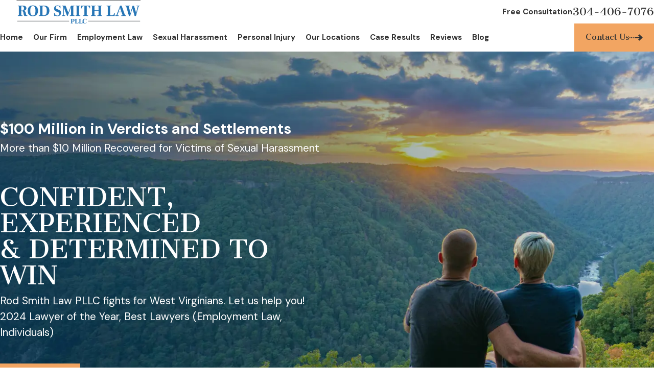

--- FILE ---
content_type: image/svg+xml; charset=utf-8
request_url: https://www.lawwv.com/cms/svg/site/nkr4tf0vyn2.24.2510311257452.svg
body_size: 4449
content:
<?xml version="1.0" encoding="UTF-8" standalone="no"?>
<svg xmlns="http://www.w3.org/2000/svg" viewBox="0 0 24 24">
<style>
	g path { stroke: none; }
	g.root { display: none; }
	g.root:target { display: inline; }
	g line { stroke: black; }
	g circle { stroke: black; }
	g polyline { stroke: black; }
</style>
<g class="root" id="arrow_down" data-name="arrow down">
	<path d="M13.006 18.316l10.823-10.823a1.217 1.217 0 0 0-1.668-1.668l-10.006 10.006l-10.006-10.006A1.234 1.234 5.402 0 0 0.399 5.642a1.201 1.201 0 0 0-0.117 1.668A0.384 0.384 5.402 0 0 0.399 7.476L11.289 18.316a1.234 1.234 0 0 0 1.668 0Z" />
</g>
<g class="root" id="arrow_left" data-name="arrow-left">
	<path d="M4.82 12.12c0 0.24 0.24 0.48 0.36 0.72L16.69 23.52c0.24 0.36 0.6 0.48 0.96 0.48 0.48 0 0.84-0.12 1.08-0.36 0.48-0.36 0.6-1.2 0.24-1.68 0-0.12-0.12-0.12-0.24-0.24L8.18 12L18.74 2.16c0.48-0.36 0.6-1.2 0.24-1.68 0-0.12-0.12-0.12-0.24-0.24-0.24-0.12-0.6-0.24-1.08-0.24-0.36 0-0.72 0.12-0.96 0.48L5.18 11.16c-0.24 0.24-0.36 0.6-0.36 0.96h0Z" />
</g>
<g class="root" id="arrow_right" data-name="arrow-right">
	<path id="np_arrow_2284437_000000" class="st0" d="M19.184 11.88c0-0.24-0.24-0.48-0.36-0.72L7.305 0.48C7.065 0.12 6.704 0 6.344 0C5.865 0 5.504 0.12 5.264 0.36c-0.48 0.36-0.6 1.2-0.24 1.68c0 0.12 0.12 0.12 0.24 0.24L15.824 12l-10.56 9.84c-0.48 0.36-0.6 1.2-0.24 1.68c0 0.12 0.12 0.12 0.24 0.24C5.504 23.88 5.865 24 6.344 24c0.36 0 0.72-0.12 0.96-0.48l11.52-10.68C19.064 12.6 19.184 12.24 19.184 11.88L19.184 11.88z" />
</g>
<g class="root" id="blog_menu" data-name="blog menu">
	<path d="M16.285 0.001a3.434 3.434 0 0 0-3.304 2.571H0V4.286H12.981a3.409 3.409 0 0 0 6.609 0H24V2.572H19.59A3.434 3.434-1.715 0 0 16.285 0.001Zm0 1.714a1.714 1.714 0 1 1-1.714 1.714A1.702 1.702-1.715 0 1 16.285 1.715ZM7.714 8.572a3.434 3.434 0 0 0-3.304 2.571H0v1.714H4.41a3.409 3.409 0 0 0 6.609 0H24V11.143H11.018A3.434 3.434-1.715 0 0 7.714 8.572Zm0 1.714a1.714 1.714 0 1 1-1.714 1.714A1.702 1.702-1.715 0 1 7.714 10.286Zm8.571 6.857a3.434 3.434 0 0 0-3.304 2.571H0v1.714H12.981a3.409 3.409 0 0 0 6.609 0H24V19.715H19.59A3.434 3.434-1.715 0 0 16.285 17.143Zm0 1.714a1.714 1.714 0 1 1-1.714 1.714A1.702 1.702-1.715 0 1 16.285 18.858Z" />
</g>
<g class="root" id="btn_arw" data-name="btn arw">
	<path d="M0 13.498H1.529V10.502H0Zm3.057 0H4.586V10.502H3.057Zm3.058 0h1.528V10.502H6.114ZM17.868 6l-2.16 2.118l2.438 2.384H9.171V13.498H18.146l-2.438 2.384L17.868 18L24 12Z" />
</g>
<g class="root" id="close" data-name="close">
	<path d="M1.285 0.002A1.498 1.498 0.012 0 0 0.012 1.5a1.498 1.498 0 0 0 0.434 0.884L10.019 11.986L0.447 21.604a1.408 1.408 0 0 0 0 1.992a1.393 1.393 0 0 0 1.962 0L11.996 14.009l9.572 9.587a1.498 1.498 0 0 0 2.007 0a1.408 1.408 0 0 0 0-1.992L14.034 11.986l9.587-9.587A1.423 1.423 0.012 0 0 21.614 0.437L11.996 10.009L2.454 0.437A1.588 1.588 0.012 0 0 1.285 0.002Z" />
</g>
<g class="root" id="communication" data-name="communication">
	<path class="st0" d="M14.117 0.706c0-0.388-0.317-0.706-0.706-0.706h-10.588c-0.388 0-0.706 0.317-0.706 0.706v2.117h12V0.706zM8.469 1.765h-0.706v-0.706h0.706V1.765zM2.117 23.294c0 0.388 0.317 0.706 0.706 0.706h10.588c0.388 0 0.706-0.317 0.706-0.706v-2.117h-12V23.294zM6.705 21.882h2.823v0.706h-2.823V21.882zM13.411 16.235h0.706v4.235h-12v-16.941h12v2.117h-0.706v-1.412h-10.588v15.529h10.588V16.235zM5.646 6.353v0.851l1.973 1.973h12.293h0l1.973-1.973V6.353H5.646zM19.619 8.471h-11.707l-1.412-1.412h14.531L19.619 8.471zM20.201 9.882h-0.293h-12.293h-0.293l-0.208-0.208l-1.472-1.472V18.353l2.823-2.823h13.412v-7.327l-1.472 1.472L20.201 9.882zM12.705 12.353h-0.706v-0.706h0.706V12.353zM14.117 12.353h-0.706v-0.706h0.706V12.353zM15.528 12.353h-0.706v-0.706h0.706V12.353z" />
</g>
<g class="root" id="flair" data-name="flair">
	<rect x="0" y="11.28" width="24" height="0.48" />
	<rect x="1.2" y="9.59999999999999" width="0.48" height="4.8" />
</g>
<g class="root" id="honest-" data-name="honest-">
	<path class="st0" d="M21 21V-0.001h-16.875c-0.621 0-1.125 0.505-1.125 1.125v20.25c0 0.621 0.505 1.125 1.125 1.125h6v1.5h6.75v-1.5h4.125v-0.75h-4.125v-0.75H21zM3.749 1.124c0-0.206 0.169-0.375 0.375-0.375h0.375v19.5h-0.375c-0.131 0-0.259 0.023-0.375 0.064V1.124zM10.124 21.75h-6c-0.206 0-0.375-0.169-0.375-0.375c0-0.206 0.169-0.375 0.375-0.375h6V21.75zM10.124 20.25h-4.875V0.749h15.001v19.5h-3.375v-0.75v-9.75c0-0.621-0.505-1.125-1.125-1.125c-0.146 0-0.287 0.03-0.416 0.081c-0.129-0.478-0.566-0.831-1.084-0.831c-0.131 0-0.257 0.025-0.375 0.065V7.874c0-0.621-0.505-1.125-1.125-1.125c-0.517 0-0.955 0.353-1.084 0.831c-0.129-0.051-0.268-0.081-0.416-0.081c-0.621 0-1.125 0.505-1.125 1.125v3.441c-0.118-0.041-0.244-0.065-0.375-0.065c-0.621 0-1.125 0.505-1.125 1.125v3.115l1.5 2.25V19.5V20.25zM11.624 21h-0.75v-0.75h0.75V21zM10.874 19.5v-1.239l-1.5-2.25V13.125c0-0.206 0.169-0.375 0.375-0.375s0.375 0.169 0.375 0.375v1.875h0.75v-6.374c0-0.206 0.169-0.375 0.375-0.375s0.375 0.169 0.375 0.375v4.875h0.75v-5.625c0-0.206 0.169-0.375 0.375-0.375s0.375 0.169 0.375 0.375v5.625h0.75v-4.5c0-0.206 0.169-0.375 0.375-0.375s0.375 0.169 0.375 0.375v0.75v3.75h0.75v-3.75c0-0.206 0.169-0.375 0.375-0.375s0.375 0.169 0.375 0.375v9.75H10.874zM8.249 16.352v-0.115V13.125c0-0.827 0.673-1.5 1.5-1.5v-3c0-0.827 0.673-1.5 1.5-1.5c0.065 0 0.131 0.004 0.195 0.013c0.263-0.463 0.757-0.763 1.305-0.763c0.697 0 1.286 0.48 1.453 1.125c0.015 0 0.032 0 0.047 0c0.547 0 1.043 0.3 1.305 0.763c0.064-0.009 0.129-0.013 0.195-0.013c0.827 0 1.5 0.673 1.5 1.5v9.75h2.25V1.499h-13.501v18.001h3.75v-0.898l-1.436-2.156L8.249 16.352zM13.875 3.374h0.75v0.75h-0.75V3.374zM12.375 3.374h0.75v0.75h-0.75V3.374zM10.874 3.374h0.75v0.75h-0.75V3.374z" />
</g>
<g class="root" id="judgements-settlements" data-name="judgements-settlements">
	<path class="st0" d="M23.094 2.625H21.375v-1.719L23.094 2.625zM13.5 17.25H0v-2.25h13.5v-0.969l-0.75-0.75V12h5.25v1.281l-0.75 0.75v4.189l0.75 0.75V20.25h-5.25v-1.281l0.75-0.75V17.25zM13.5 12.969l0.531 0.531h2.689l0.531-0.531V12.75h-3.75V12.969zM14.249 14.25v3.75h2.25v-3.75H14.249zM13.5 19.281V19.5h3.75v-0.219l-0.531-0.531h-2.689L13.5 19.281zM1.5 15.75h-0.75v0.75h0.75V15.75zM3 15.75h-0.75v0.75h0.75V15.75zM4.5 15.75h-0.75v0.75h0.75V15.75zM6 15.75h-0.75v0.75h0.75V15.75zM13.5 16.5v-0.75h-6.75v0.75H13.5zM24 3.375v19.875v0.75H0v-0.75h6.75v-5.625h6.375v0.439l-0.639 0.639l-0.111 0.111v0.155V20.25v0.375h0.375h5.25h0.375v-0.375v-1.281v-0.155l-0.111-0.111l-0.639-0.639v-3.879l0.639-0.641l0.111-0.111v-0.155V12v-0.375h-0.375h-5.25h-0.375v0.375v1.281v0.155l0.111 0.111l0.639 0.641V14.625h-6.375V0h2.25v5.625l1.5-1.5l1.5 1.5V0h8.625v3.375H24zM14.249 8.25h-0.75v0.75h0.75V8.25zM15.749 8.25h-0.75v0.75h0.75V8.25zM17.249 8.25h-0.75v0.75h0.75V8.25zM21.749 23.25v-0.75h-2.25v-0.75h-8.25v0.75h-2.25v0.75H21.749z" />
</g>
<g class="root" id="menu" data-name="menu">
	<path d="M0 2.634v2.927H24v-2.927Zm0 7.902v2.927H24V10.537Zm0 7.902v2.927H24v-2.927Z" />
</g>
<g class="root" id="minus" data-name="minus">
	<rect x="0" y="9.6" width="24" height="4.8" />
</g>
<g class="root" id="no-fee" data-name="no-fee">
	<path class="st0" d="M18.751 0l-1.5 1.5l-1.5-1.5h-7.5l-1.5 1.5l-1.5-1.5h-2.25v17.25l9 6.75l9-6.75V0H18.751zM13.125 1.5h0.75v0.75h-0.75V1.5zM11.625 1.5h0.75v0.75h-0.75V1.5zM10.125 1.5h0.75v0.75h-0.75V1.5zM12.001 4.5c2.899 0 5.25 2.351 5.25 5.25s-2.351 5.25-5.25 5.25s-5.25-2.351-5.25-5.25S9.101 4.5 12.001 4.5zM13.875 17.249v0.75h-0.75v-0.75H13.875zM12.375 17.249v0.75h-0.75v-0.75H12.375zM10.875 17.249v0.75h-0.75v-0.75H10.875zM20.251 16.685l-8.25 6.285l-8.25-6.285V1.5h1.5v0.75h-0.75v0.75h0.75v0.75h-0.75v0.75h0.75v0.75h-0.75v11.065l7.5 5.715l7.5-5.715V5.25h-0.75v-0.75h0.75v-0.75h-0.75v-0.75h0.75v-0.75h-0.75v-0.75h1.5V16.685zM10.125 10.125h-0.75v-0.75h0.75V10.125zM13.875 9.375h0.75v0.75h-0.75V9.375zM12.001 14.249c2.481 0 4.5-2.019 4.5-4.5c0-2.481-2.019-4.5-4.5-4.5c-2.481 0-4.5 2.019-4.5 4.5C7.501 12.23 9.52 14.249 12.001 14.249zM12.001 13.5c-0.9 0-1.725-0.319-2.372-0.847l1.247-1.247v0l0.531-0.531h0l0.669-0.669h0l0.559-0.559h0l2.269-2.269C15.431 8.025 15.751 8.849 15.751 9.75C15.751 11.818 14.069 13.5 12.001 13.5zM12.001 6c0.9 0 1.725 0.319 2.372 0.847l-5.275 5.275C8.569 11.475 8.251 10.65 8.251 9.75C8.251 7.681 9.932 6 12.001 6zM11.014 9.677l-0.139-0.069V7.875h0.75v-0.75h0.75v0.75h0.439l-0.75 0.75H11.625v0.439L11.014 9.677zM12.987 9.823l0.139 0.069V11.625h-0.75v0.75h-0.75v-0.75h-0.439l0.75-0.75H12.375v-0.439L12.987 9.823z" />
</g>
<g class="root" id="phone" data-name="phone">
	<path d="M6.407 0.948L8.464 5.07a1.715 1.715 0 0 1-0.322 1.98c-0.56 0.56-1.208 1.208-1.664 1.673a1.709 1.709 0 0 0-0.295 2.01l0.013 0.023a20.558 20.558 0 0 0 3.12 3.952a20.6 20.6 0 0 0 3.926 3.108l0.026 0.016a1.713 1.713 0 0 0 2.014-0.304l1.667-1.667a1.715 1.715 0 0 1 1.98-0.322l4.121 2.06a1.715 1.715 0 0 1 0.948 1.533V22.282A1.712 1.712-7.494 0 1 21.83 23.938a32.41 32.41 0 0 1-13.996-7.764A32.422 32.422-7.494 0 1 0.065 2.173A1.712 1.712-7.494 0 1 1.722 0h3.152a1.715 1.715 0 0 1 1.533 0.948Z" />
</g>
<g class="root" id="plus" data-name="plus">
	<path d="M10.105 0V10.105H0v3.79H10.105V24h3.79V13.895H24V10.105H13.895V0Z" />
</g>
<g class="root" id="read_less" data-name="read less">
	<path d="M13.496 24v-1.528h-2.992v1.528h2.992Zm0-3.056v-1.528h-2.992v1.528h2.992Zm0-3.056v-1.528h-2.992v1.528h2.992ZM6 6.136l2.12 2.16l2.384-2.44v8.976h2.992V5.856l2.384 2.44l2.12-2.16L12 0L6 6.136Z" />
</g>
<g class="root" id="read_more" data-name="read more">
	<path d="M10.504 0v1.528h2.992V0h-2.992Zm0 3.056v1.528h2.992v-1.528h-2.992Zm0 3.056v1.528h2.992v-1.528h-2.992Zm7.496 11.752l-2.12-2.16l-2.384 2.44v-8.976h-2.992v8.976l-2.384-2.44l-2.12 2.16l6 6.136l6-6.136Z" />
</g>
<g class="root" id="scroll_left" data-name="scroll-left">
	<path id="Polygon_2" class="st0" d="M1.8 12L22.2 0v24L1.8 12z" />
</g>
<g class="root" id="scroll_right" data-name="scroll-right">
	<path d="M22.2 12L1.8 24V0L22.2 12z" />
</g>
<g class="root" id="search" data-name="search">
	<path d="M2.771 8.945a6.153 6.153 0 1 1 1.802 4.376A5.954 5.954-858.836 0 1 2.771 8.945Zm13.317 6.177l-0.384-0.384a8.546 8.546 0 0 0 2.124-5.792a8.69 8.69 0 0 0-2.574-6.338a8.524 8.524 0 0 0-6.306-2.606a8.9 8.9 0 0 0-8.947 8.945a8.521 8.521 0 0 0 2.607 6.306a8.681 8.681 0 0 0 6.338 2.574a8.546 8.546 0 0 0 5.792-2.123l0.384 0.384v1.094l6.818 6.818l2.06-2.06l-6.818-6.818Z" />
</g>
<g class="root" id="side_nav_arrow" data-name="side-nav-arrow">
	<path d="M22.2 12L1.8 24V0L22.2 12z" />
</g>
<g class="root" id="star" data-name="star">
	<polygon points="12 18.1 19.4 23.5 16.6 14.7 24 9.5 15 9.5 12 0.5 9 9.5 0 9.5 7.4 14.7 4.6 23.5" xmlns="http://www.w3.org/2000/svg" />
</g>
</svg>

--- FILE ---
content_type: image/svg+xml; charset=utf-8
request_url: https://www.lawwv.com/cms/svg/site/nkr4tf0vyn2.24.svg
body_size: 4449
content:
<?xml version="1.0" encoding="UTF-8" standalone="no"?>
<svg xmlns="http://www.w3.org/2000/svg" viewBox="0 0 24 24">
<style>
	g path { stroke: none; }
	g.root { display: none; }
	g.root:target { display: inline; }
	g line { stroke: black; }
	g circle { stroke: black; }
	g polyline { stroke: black; }
</style>
<g class="root" id="arrow_down" data-name="arrow down">
	<path d="M13.006 18.316l10.823-10.823a1.217 1.217 0 0 0-1.668-1.668l-10.006 10.006l-10.006-10.006A1.234 1.234 5.402 0 0 0.399 5.642a1.201 1.201 0 0 0-0.117 1.668A0.384 0.384 5.402 0 0 0.399 7.476L11.289 18.316a1.234 1.234 0 0 0 1.668 0Z" />
</g>
<g class="root" id="arrow_left" data-name="arrow-left">
	<path d="M4.82 12.12c0 0.24 0.24 0.48 0.36 0.72L16.69 23.52c0.24 0.36 0.6 0.48 0.96 0.48 0.48 0 0.84-0.12 1.08-0.36 0.48-0.36 0.6-1.2 0.24-1.68 0-0.12-0.12-0.12-0.24-0.24L8.18 12L18.74 2.16c0.48-0.36 0.6-1.2 0.24-1.68 0-0.12-0.12-0.12-0.24-0.24-0.24-0.12-0.6-0.24-1.08-0.24-0.36 0-0.72 0.12-0.96 0.48L5.18 11.16c-0.24 0.24-0.36 0.6-0.36 0.96h0Z" />
</g>
<g class="root" id="arrow_right" data-name="arrow-right">
	<path id="np_arrow_2284437_000000" class="st0" d="M19.184 11.88c0-0.24-0.24-0.48-0.36-0.72L7.305 0.48C7.065 0.12 6.704 0 6.344 0C5.865 0 5.504 0.12 5.264 0.36c-0.48 0.36-0.6 1.2-0.24 1.68c0 0.12 0.12 0.12 0.24 0.24L15.824 12l-10.56 9.84c-0.48 0.36-0.6 1.2-0.24 1.68c0 0.12 0.12 0.12 0.24 0.24C5.504 23.88 5.865 24 6.344 24c0.36 0 0.72-0.12 0.96-0.48l11.52-10.68C19.064 12.6 19.184 12.24 19.184 11.88L19.184 11.88z" />
</g>
<g class="root" id="blog_menu" data-name="blog menu">
	<path d="M16.285 0.001a3.434 3.434 0 0 0-3.304 2.571H0V4.286H12.981a3.409 3.409 0 0 0 6.609 0H24V2.572H19.59A3.434 3.434-1.715 0 0 16.285 0.001Zm0 1.714a1.714 1.714 0 1 1-1.714 1.714A1.702 1.702-1.715 0 1 16.285 1.715ZM7.714 8.572a3.434 3.434 0 0 0-3.304 2.571H0v1.714H4.41a3.409 3.409 0 0 0 6.609 0H24V11.143H11.018A3.434 3.434-1.715 0 0 7.714 8.572Zm0 1.714a1.714 1.714 0 1 1-1.714 1.714A1.702 1.702-1.715 0 1 7.714 10.286Zm8.571 6.857a3.434 3.434 0 0 0-3.304 2.571H0v1.714H12.981a3.409 3.409 0 0 0 6.609 0H24V19.715H19.59A3.434 3.434-1.715 0 0 16.285 17.143Zm0 1.714a1.714 1.714 0 1 1-1.714 1.714A1.702 1.702-1.715 0 1 16.285 18.858Z" />
</g>
<g class="root" id="btn_arw" data-name="btn arw">
	<path d="M0 13.498H1.529V10.502H0Zm3.057 0H4.586V10.502H3.057Zm3.058 0h1.528V10.502H6.114ZM17.868 6l-2.16 2.118l2.438 2.384H9.171V13.498H18.146l-2.438 2.384L17.868 18L24 12Z" />
</g>
<g class="root" id="close" data-name="close">
	<path d="M1.285 0.002A1.498 1.498 0.012 0 0 0.012 1.5a1.498 1.498 0 0 0 0.434 0.884L10.019 11.986L0.447 21.604a1.408 1.408 0 0 0 0 1.992a1.393 1.393 0 0 0 1.962 0L11.996 14.009l9.572 9.587a1.498 1.498 0 0 0 2.007 0a1.408 1.408 0 0 0 0-1.992L14.034 11.986l9.587-9.587A1.423 1.423 0.012 0 0 21.614 0.437L11.996 10.009L2.454 0.437A1.588 1.588 0.012 0 0 1.285 0.002Z" />
</g>
<g class="root" id="communication" data-name="communication">
	<path class="st0" d="M14.117 0.706c0-0.388-0.317-0.706-0.706-0.706h-10.588c-0.388 0-0.706 0.317-0.706 0.706v2.117h12V0.706zM8.469 1.765h-0.706v-0.706h0.706V1.765zM2.117 23.294c0 0.388 0.317 0.706 0.706 0.706h10.588c0.388 0 0.706-0.317 0.706-0.706v-2.117h-12V23.294zM6.705 21.882h2.823v0.706h-2.823V21.882zM13.411 16.235h0.706v4.235h-12v-16.941h12v2.117h-0.706v-1.412h-10.588v15.529h10.588V16.235zM5.646 6.353v0.851l1.973 1.973h12.293h0l1.973-1.973V6.353H5.646zM19.619 8.471h-11.707l-1.412-1.412h14.531L19.619 8.471zM20.201 9.882h-0.293h-12.293h-0.293l-0.208-0.208l-1.472-1.472V18.353l2.823-2.823h13.412v-7.327l-1.472 1.472L20.201 9.882zM12.705 12.353h-0.706v-0.706h0.706V12.353zM14.117 12.353h-0.706v-0.706h0.706V12.353zM15.528 12.353h-0.706v-0.706h0.706V12.353z" />
</g>
<g class="root" id="flair" data-name="flair">
	<rect x="0" y="11.28" width="24" height="0.48" />
	<rect x="1.2" y="9.59999999999999" width="0.48" height="4.8" />
</g>
<g class="root" id="honest-" data-name="honest-">
	<path class="st0" d="M21 21V-0.001h-16.875c-0.621 0-1.125 0.505-1.125 1.125v20.25c0 0.621 0.505 1.125 1.125 1.125h6v1.5h6.75v-1.5h4.125v-0.75h-4.125v-0.75H21zM3.749 1.124c0-0.206 0.169-0.375 0.375-0.375h0.375v19.5h-0.375c-0.131 0-0.259 0.023-0.375 0.064V1.124zM10.124 21.75h-6c-0.206 0-0.375-0.169-0.375-0.375c0-0.206 0.169-0.375 0.375-0.375h6V21.75zM10.124 20.25h-4.875V0.749h15.001v19.5h-3.375v-0.75v-9.75c0-0.621-0.505-1.125-1.125-1.125c-0.146 0-0.287 0.03-0.416 0.081c-0.129-0.478-0.566-0.831-1.084-0.831c-0.131 0-0.257 0.025-0.375 0.065V7.874c0-0.621-0.505-1.125-1.125-1.125c-0.517 0-0.955 0.353-1.084 0.831c-0.129-0.051-0.268-0.081-0.416-0.081c-0.621 0-1.125 0.505-1.125 1.125v3.441c-0.118-0.041-0.244-0.065-0.375-0.065c-0.621 0-1.125 0.505-1.125 1.125v3.115l1.5 2.25V19.5V20.25zM11.624 21h-0.75v-0.75h0.75V21zM10.874 19.5v-1.239l-1.5-2.25V13.125c0-0.206 0.169-0.375 0.375-0.375s0.375 0.169 0.375 0.375v1.875h0.75v-6.374c0-0.206 0.169-0.375 0.375-0.375s0.375 0.169 0.375 0.375v4.875h0.75v-5.625c0-0.206 0.169-0.375 0.375-0.375s0.375 0.169 0.375 0.375v5.625h0.75v-4.5c0-0.206 0.169-0.375 0.375-0.375s0.375 0.169 0.375 0.375v0.75v3.75h0.75v-3.75c0-0.206 0.169-0.375 0.375-0.375s0.375 0.169 0.375 0.375v9.75H10.874zM8.249 16.352v-0.115V13.125c0-0.827 0.673-1.5 1.5-1.5v-3c0-0.827 0.673-1.5 1.5-1.5c0.065 0 0.131 0.004 0.195 0.013c0.263-0.463 0.757-0.763 1.305-0.763c0.697 0 1.286 0.48 1.453 1.125c0.015 0 0.032 0 0.047 0c0.547 0 1.043 0.3 1.305 0.763c0.064-0.009 0.129-0.013 0.195-0.013c0.827 0 1.5 0.673 1.5 1.5v9.75h2.25V1.499h-13.501v18.001h3.75v-0.898l-1.436-2.156L8.249 16.352zM13.875 3.374h0.75v0.75h-0.75V3.374zM12.375 3.374h0.75v0.75h-0.75V3.374zM10.874 3.374h0.75v0.75h-0.75V3.374z" />
</g>
<g class="root" id="judgements-settlements" data-name="judgements-settlements">
	<path class="st0" d="M23.094 2.625H21.375v-1.719L23.094 2.625zM13.5 17.25H0v-2.25h13.5v-0.969l-0.75-0.75V12h5.25v1.281l-0.75 0.75v4.189l0.75 0.75V20.25h-5.25v-1.281l0.75-0.75V17.25zM13.5 12.969l0.531 0.531h2.689l0.531-0.531V12.75h-3.75V12.969zM14.249 14.25v3.75h2.25v-3.75H14.249zM13.5 19.281V19.5h3.75v-0.219l-0.531-0.531h-2.689L13.5 19.281zM1.5 15.75h-0.75v0.75h0.75V15.75zM3 15.75h-0.75v0.75h0.75V15.75zM4.5 15.75h-0.75v0.75h0.75V15.75zM6 15.75h-0.75v0.75h0.75V15.75zM13.5 16.5v-0.75h-6.75v0.75H13.5zM24 3.375v19.875v0.75H0v-0.75h6.75v-5.625h6.375v0.439l-0.639 0.639l-0.111 0.111v0.155V20.25v0.375h0.375h5.25h0.375v-0.375v-1.281v-0.155l-0.111-0.111l-0.639-0.639v-3.879l0.639-0.641l0.111-0.111v-0.155V12v-0.375h-0.375h-5.25h-0.375v0.375v1.281v0.155l0.111 0.111l0.639 0.641V14.625h-6.375V0h2.25v5.625l1.5-1.5l1.5 1.5V0h8.625v3.375H24zM14.249 8.25h-0.75v0.75h0.75V8.25zM15.749 8.25h-0.75v0.75h0.75V8.25zM17.249 8.25h-0.75v0.75h0.75V8.25zM21.749 23.25v-0.75h-2.25v-0.75h-8.25v0.75h-2.25v0.75H21.749z" />
</g>
<g class="root" id="menu" data-name="menu">
	<path d="M0 2.634v2.927H24v-2.927Zm0 7.902v2.927H24V10.537Zm0 7.902v2.927H24v-2.927Z" />
</g>
<g class="root" id="minus" data-name="minus">
	<rect x="0" y="9.6" width="24" height="4.8" />
</g>
<g class="root" id="no-fee" data-name="no-fee">
	<path class="st0" d="M18.751 0l-1.5 1.5l-1.5-1.5h-7.5l-1.5 1.5l-1.5-1.5h-2.25v17.25l9 6.75l9-6.75V0H18.751zM13.125 1.5h0.75v0.75h-0.75V1.5zM11.625 1.5h0.75v0.75h-0.75V1.5zM10.125 1.5h0.75v0.75h-0.75V1.5zM12.001 4.5c2.899 0 5.25 2.351 5.25 5.25s-2.351 5.25-5.25 5.25s-5.25-2.351-5.25-5.25S9.101 4.5 12.001 4.5zM13.875 17.249v0.75h-0.75v-0.75H13.875zM12.375 17.249v0.75h-0.75v-0.75H12.375zM10.875 17.249v0.75h-0.75v-0.75H10.875zM20.251 16.685l-8.25 6.285l-8.25-6.285V1.5h1.5v0.75h-0.75v0.75h0.75v0.75h-0.75v0.75h0.75v0.75h-0.75v11.065l7.5 5.715l7.5-5.715V5.25h-0.75v-0.75h0.75v-0.75h-0.75v-0.75h0.75v-0.75h-0.75v-0.75h1.5V16.685zM10.125 10.125h-0.75v-0.75h0.75V10.125zM13.875 9.375h0.75v0.75h-0.75V9.375zM12.001 14.249c2.481 0 4.5-2.019 4.5-4.5c0-2.481-2.019-4.5-4.5-4.5c-2.481 0-4.5 2.019-4.5 4.5C7.501 12.23 9.52 14.249 12.001 14.249zM12.001 13.5c-0.9 0-1.725-0.319-2.372-0.847l1.247-1.247v0l0.531-0.531h0l0.669-0.669h0l0.559-0.559h0l2.269-2.269C15.431 8.025 15.751 8.849 15.751 9.75C15.751 11.818 14.069 13.5 12.001 13.5zM12.001 6c0.9 0 1.725 0.319 2.372 0.847l-5.275 5.275C8.569 11.475 8.251 10.65 8.251 9.75C8.251 7.681 9.932 6 12.001 6zM11.014 9.677l-0.139-0.069V7.875h0.75v-0.75h0.75v0.75h0.439l-0.75 0.75H11.625v0.439L11.014 9.677zM12.987 9.823l0.139 0.069V11.625h-0.75v0.75h-0.75v-0.75h-0.439l0.75-0.75H12.375v-0.439L12.987 9.823z" />
</g>
<g class="root" id="phone" data-name="phone">
	<path d="M6.407 0.948L8.464 5.07a1.715 1.715 0 0 1-0.322 1.98c-0.56 0.56-1.208 1.208-1.664 1.673a1.709 1.709 0 0 0-0.295 2.01l0.013 0.023a20.558 20.558 0 0 0 3.12 3.952a20.6 20.6 0 0 0 3.926 3.108l0.026 0.016a1.713 1.713 0 0 0 2.014-0.304l1.667-1.667a1.715 1.715 0 0 1 1.98-0.322l4.121 2.06a1.715 1.715 0 0 1 0.948 1.533V22.282A1.712 1.712-7.494 0 1 21.83 23.938a32.41 32.41 0 0 1-13.996-7.764A32.422 32.422-7.494 0 1 0.065 2.173A1.712 1.712-7.494 0 1 1.722 0h3.152a1.715 1.715 0 0 1 1.533 0.948Z" />
</g>
<g class="root" id="plus" data-name="plus">
	<path d="M10.105 0V10.105H0v3.79H10.105V24h3.79V13.895H24V10.105H13.895V0Z" />
</g>
<g class="root" id="read_less" data-name="read less">
	<path d="M13.496 24v-1.528h-2.992v1.528h2.992Zm0-3.056v-1.528h-2.992v1.528h2.992Zm0-3.056v-1.528h-2.992v1.528h2.992ZM6 6.136l2.12 2.16l2.384-2.44v8.976h2.992V5.856l2.384 2.44l2.12-2.16L12 0L6 6.136Z" />
</g>
<g class="root" id="read_more" data-name="read more">
	<path d="M10.504 0v1.528h2.992V0h-2.992Zm0 3.056v1.528h2.992v-1.528h-2.992Zm0 3.056v1.528h2.992v-1.528h-2.992Zm7.496 11.752l-2.12-2.16l-2.384 2.44v-8.976h-2.992v8.976l-2.384-2.44l-2.12 2.16l6 6.136l6-6.136Z" />
</g>
<g class="root" id="scroll_left" data-name="scroll-left">
	<path id="Polygon_2" class="st0" d="M1.8 12L22.2 0v24L1.8 12z" />
</g>
<g class="root" id="scroll_right" data-name="scroll-right">
	<path d="M22.2 12L1.8 24V0L22.2 12z" />
</g>
<g class="root" id="search" data-name="search">
	<path d="M2.771 8.945a6.153 6.153 0 1 1 1.802 4.376A5.954 5.954-858.836 0 1 2.771 8.945Zm13.317 6.177l-0.384-0.384a8.546 8.546 0 0 0 2.124-5.792a8.69 8.69 0 0 0-2.574-6.338a8.524 8.524 0 0 0-6.306-2.606a8.9 8.9 0 0 0-8.947 8.945a8.521 8.521 0 0 0 2.607 6.306a8.681 8.681 0 0 0 6.338 2.574a8.546 8.546 0 0 0 5.792-2.123l0.384 0.384v1.094l6.818 6.818l2.06-2.06l-6.818-6.818Z" />
</g>
<g class="root" id="side_nav_arrow" data-name="side-nav-arrow">
	<path d="M22.2 12L1.8 24V0L22.2 12z" />
</g>
<g class="root" id="star" data-name="star">
	<polygon points="12 18.1 19.4 23.5 16.6 14.7 24 9.5 15 9.5 12 0.5 9 9.5 0 9.5 7.4 14.7 4.6 23.5" xmlns="http://www.w3.org/2000/svg" />
</g>
</svg>